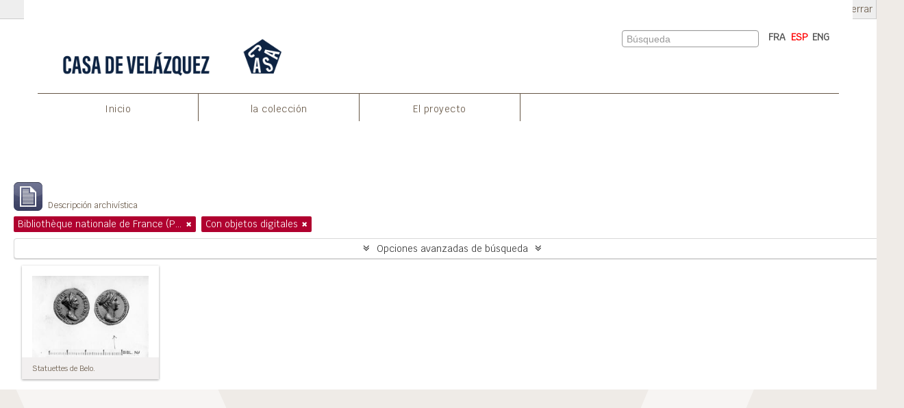

--- FILE ---
content_type: text/html; charset=utf-8
request_url: https://archives-baelo.casadevelazquez.org/index.php/informationobject/browse?sf_culture=es&sort=lastUpdated&sortDir=desc&repos=99832&view=card&onlyMedia=1&topLod=0&media=print
body_size: 7768
content:
<!DOCTYPE html>
<html lang="es" dir="ltr">
  <head>
        <meta http-equiv="Content-Type" content="text/html; charset=utf-8" />
<meta http-equiv="X-Ua-Compatible" content="IE=edge,chrome=1" />
    <meta name="title" content="Archives des fouilles archéologique du site de Baelo Claudia" />
<meta name="description" content="Access to memory - Open information management toolkit" />
<meta name="viewport" content="initial-scale=1.0, user-scalable=no" />
    <title>Archives des fouilles archéologique du site de Baelo Claudia</title>
    <link rel="shortcut icon" href="/favicon.ico"/>
    <link href="/vendor/jquery-ui/jquery-ui.min.css" media="screen" rel="stylesheet" type="text/css" />
<link media="all" href="/plugins/arEfr2Plugin/css/min.css" rel="stylesheet" type="text/css" />
<link href="/css/print-preview.css" media="screen" rel="stylesheet" type="text/css" />
            <script src="/vendor/jquery.js" type="text/javascript"></script>
<script src="/plugins/sfDrupalPlugin/vendor/drupal/misc/drupal.js" type="text/javascript"></script>
<script src="/vendor/yui/yahoo-dom-event/yahoo-dom-event.js" type="text/javascript"></script>
<script src="/vendor/yui/element/element-min.js" type="text/javascript"></script>
<script src="/vendor/yui/button/button-min.js" type="text/javascript"></script>
<script src="/vendor/modernizr.js" type="text/javascript"></script>
<script src="/vendor/jquery-ui/jquery-ui.min.js" type="text/javascript"></script>
<script src="/vendor/jquery.expander.js" type="text/javascript"></script>
<script src="/vendor/jquery.masonry.js" type="text/javascript"></script>
<script src="/vendor/jquery.imagesloaded.js" type="text/javascript"></script>
<script src="/vendor/bootstrap/js/bootstrap.js" type="text/javascript"></script>
<script src="/vendor/URI.js" type="text/javascript"></script>
<script src="/vendor/meetselva/attrchange.js" type="text/javascript"></script>
<script src="/js/qubit.js" type="text/javascript"></script>
<script src="/js/treeView.js" type="text/javascript"></script>
<script src="/js/clipboard.js" type="text/javascript"></script>
<script src="/vendor/yui/connection/connection-min.js" type="text/javascript"></script>
<script src="/vendor/yui/datasource/datasource-min.js" type="text/javascript"></script>
<script src="/vendor/yui/autocomplete/autocomplete-min.js" type="text/javascript"></script>
<script src="/js/autocomplete.js" type="text/javascript"></script>
<script src="/js/dominion.js" type="text/javascript"></script>
  <script type="text/javascript">
//<![CDATA[
jQuery.extend(Qubit, {"relativeUrlRoot":""});
//]]>
</script></head>
  <body class="yui-skin-sam informationobject browse">

    
    




<div id="header" class ="fixed-top"    >

  <div class="container">
<div class="container-top-nav">
    <nav class="primary-nav">


            
                      <a id="header-casa" href="/"><img alt="Ecole française de Rome" src="/plugins/arEfr2Plugin/images/logoCasa.png" /></a>
          
          
    </nav>
    
<nav class="lang-nav">
                
             
         
             
                           <a href="/index.php/informationobject/browse?sf_culture=fr&amp;sort=lastUpdated&amp;sortDir=desc&amp;repos=99832&amp;view=card&amp;onlyMedia=1&amp;topLod=0&amp;media=print" title="FRA">FRA</a>                           
                  <span class="selected"><a href="/index.php/informationobject/browse?sf_culture=es&amp;sort=lastUpdated&amp;sortDir=desc&amp;repos=99832&amp;view=card&amp;onlyMedia=1&amp;topLod=0&amp;media=print" title="ESP">ESP</a></span>
                
                             <a href="/index.php/informationobject/browse?sf_culture=en&amp;sort=lastUpdated&amp;sortDir=desc&amp;repos=99832&amp;view=card&amp;onlyMedia=1&amp;topLod=0&amp;media=print" title="ENG">ENG</a>                   
                </nav>
           
  
                <nav class="second-nav">
                    <div id="header-search" class="span6">
                      <div id="clipboard-menu" data-toggle="tooltip" data-title="Portapapeles" data-clipboard-status-url="/index.php/user/clipboardStatus" data-alert-message="Note: clipboard items unclipped in this page will be removed from the clipboard when the page is refreshed. You can re-select them now, or reload the page to remove them completely. Using the sort or print preview buttons will also cause a page reload - so anything currently deselected will be lost!">

  <button class="top-item" data-toggle="dropdown" data-target="#" aria-expanded="false">
    Portapapeles  </button>

  <div class="top-dropdown-container">

    <div class="top-dropdown-arrow">
      <div class="arrow"></div>
    </div>

    <div class="top-dropdown-header">
      <h2>Portapapeles</h2>
      <span id="count-block" data-information-object-label="Descripción archivística" data-actor-object-label="Registro de autoridad" data-repository-object-label="Institución archivística"></span>
    </div>

    <div class="top-dropdown-body">
      <ul>
        <li class="leaf" id="node_clearClipboard"><a href="/index.php/user/clipboardClear" title="Borrar selección">Borrar selección</a></li><li class="leaf" id="node_goToClipboard"><a href="/index.php/user/clipboard" title="Ir al portapapeles">Ir al portapapeles</a></li><li class="leaf" id="node_loadClipboard"><a href="/index.php/user/clipboardLoad" title="Load clipboard">Load clipboard</a></li><li class="leaf" id="node_saveClipboard"><a href="/index.php/user/clipboardSave" title="Save clipboard">Save clipboard</a></li>      </ul>
    </div>

    <div class="top-dropdown-bottom"></div>

  </div>

</div>

          <div id="search-form-wrapper">

  <form action="/index.php/informationobject/browse" data-autocomplete="/index.php/search/autocomplete">

    <input type="hidden" name="topLod" value="0"/>

    <div class="input-append">

              <input type="text" name="query" value="" placeholder="Búsqueda"/>
      
      <div class="btn-group">
        <button class="btn dropdown-toggle" data-toggle="dropdown">
          <span class="caret"></span>
        </button>
                          <ul class="dropdown-menu pull-right">
                                                                  <li>
                  <a href="/index.php/informationobject/browse">
                                          <img width="42" height="42" alt="" src="/images/icons-large/icon-archival.png" />                                        Descripci&oacute;n archiv&iacute;stica                  </a>
                </li>
                              <li>
                  <a href="/index.php/actor/browse">
                                          <img width="42" height="42" alt="" src="/images/icons-large/icon-people.png" />                                        Registro de autoridad                  </a>
                </li>
                              <li>
                  <a href="/index.php/repository/browse">
                                          <img width="42" height="42" alt="" src="/images/icons-large/icon-institutions.png" />                                        Instituciones archiv&iacute;sticas                  </a>
                </li>
                              <li>
                  <a href="/index.php/function/browse">
                                          <img width="42" height="42" alt="" src="/images/icons-large/icon-functions.png" />                                        Funciones                  </a>
                </li>
                              <li>
                  <a href="/index.php/taxonomy/index/id/35">
                                          <img width="42" height="42" alt="" src="/images/icons-large/icon-subjects.png" />                                        Materias                  </a>
                </li>
                              <li>
                  <a href="/index.php/taxonomy/index/id/42">
                                          <img width="42" height="42" alt="" src="/images/icons-large/icon-places.png" />                                        Lugares                  </a>
                </li>
                              <li>
                  <a href="/index.php/informationobject/browse?view=card&onlyMedia=1&topLod=0">
                                          <img width="42" height="42" alt="" src="/images/icons-large/icon-media.png" />                                        Objetos digitales                  </a>
                </li>
                                      <li class="divider"></li>
            <li class="advanced-search">
              <a href="/index.php/informationobject/browse?showAdvanced=1&topLod=0">
                <i class="icon-zoom-in"></i>
                Búsqueda avanzada              </a>
            </li>
          </ul>
                </div>

    </div>

    <div id="search-realm" class="search-popover">

      
        <div>
          <label>
                          <input name="repos" type="radio" value checked="checked" data-placeholder="Búsqueda">
                        Búsqueda global          </label>
        </div>

        
        
      
      <div class="search-realm-advanced">
        <a href="/index.php/informationobject/browse?showAdvanced=1&topLod=0">
          Búsqueda avanzada&nbsp;&raquo;
        </a>
      </div>

    </div>

  </form>

</div>

        </div>
                    
                  
    
                </nav>  
    <div id="nav-content">
          <ul class="navbar-nav">
                  <li><a href="/" title="Inicio">Inicio</a></li>
                          
                                             <li><a href="/index.php/archives-des-fouilles-de-baelo-claudia" title="la colección">la colección</a></li>		
          
                        	                  <li><a href="/index.php/project" title="El proyecto">El proyecto</a></li>
                      
    
    </ul>
    </div>
        
                
</div>
      <div class="row">


  <ul>
</ul>
        

      </div>
      
      <div id="header-lvl1">
      <div class="row">
        
      </div>
    </div>
      
    </div>
                    
            </div>
    

    


        <img src="/plugins/arEfr2Plugin/images/page-background-v.png" class="fixed v">

    <div id="wrapper" class="container" role="main">

      
        
      <div class="row">

        <div class="span3">

          <div id="sidebar">

            
    <section id="facets">

      <div class="visible-phone facets-header">
        <a class="x-btn btn-wide">
          <i class="fa fa-filter"></i>
          Filtros        </a>
      </div>

      <div class="content">

        
        <h2>Restringir resultados por:</h2>

        
        
                  
<section class="facet open">
  <div class="facet-header">
    <h3><a href="#" aria-expanded="1">Institución archivística</a></h3>
  </div>

  <div class="facet-body" id="#facet-repository">
    <ul>

      
              <li >
          <a title="Todos" href="/index.php/informationobject/browse?sf_culture=es&amp;sort=lastUpdated&amp;sortDir=desc&amp;view=card&amp;onlyMedia=1&amp;topLod=0&amp;media=print">Todos</a>        </li>
      
              
        <li class="active">
          <a title="Bibliothèque nationale de France (Paris)" href="/index.php/informationobject/browse?repos=99832&amp;sf_culture=es&amp;sort=lastUpdated&amp;sortDir=desc&amp;view=card&amp;onlyMedia=1&amp;topLod=0&amp;media=print">Bibliothèque nationale de France (Paris)<span>, 1 resultados</span></a>          <span class="facet-count" aria-hidden="true">1</span>
        </li>
      
    </ul>
  </div>
</section>
        
        
        
        
        
        
        
        
      </div>

    </section>

  
          </div>

        </div>

        <div class="span9">

          <div id="main-column">

                <div id="preview-message">
    Imprimir vista previa    <a href="/index.php/informationobject/browse?sf_culture=es&amp;sort=lastUpdated&amp;sortDir=desc&amp;repos=99832&amp;view=card&amp;onlyMedia=1&amp;topLod=0" title="Cerrar">Cerrar</a>  </div>

  <div class="multiline-header">
    <img alt="" src="/images/icons-large/icon-archival.png" />    <h1 aria-describedby="results-label">
              Mostrando 1 resultados          </h1>
    <span class="sub" id="results-label">Descripción archivística</span>
  </div>

            
  <section class="header-options">

    
      <span class="search-filter">
      Bibliothèque nationale de France (Paris)    <a href="/index.php/informationobject/browse?sf_culture=es&sort=lastUpdated&sortDir=desc&view=card&onlyMedia=1&topLod=0&media=print" class="remove-filter"><i class="fa fa-times"></i></a>
</span>
                    <span class="search-filter">
      Con objetos digitales    <a href="/index.php/informationobject/browse?sf_culture=es&sort=lastUpdated&sortDir=desc&repos=99832&view=card&topLod=0&media=print" class="remove-filter"><i class="fa fa-times"></i></a>
</span>
        
  </section>


            
  <section class="advanced-search-section">

  <a href="#" class="advanced-search-toggle " aria-expanded="false">Opciones avanzadas de búsqueda</a>

  <div class="advanced-search animateNicely" style="display: none;">

    <form name="advanced-search-form" method="get" action="/index.php/informationobject/browse">
              <input type="hidden" name="sort" value="lastUpdated"/>
              <input type="hidden" name="view" value="card"/>
              <input type="hidden" name="media" value="print"/>
      
      <p>Encontrar resultados con :</p>

      <div class="criteria">

        
          
        
        
        <div class="criterion">

          <select class="boolean" name="so0">
            <option value="and">y</option>
            <option value="or">o</option>
            <option value="not">no</option>
          </select>

          <input class="query" type="text" placeholder="Búsqueda" name="sq0"/>

          <span>en</span>

          <select class="field" name="sf0">
            <option value="">Cualquier campo</option>
            <option value="title">Título</option>
                          <option value="archivalHistory">Historia archivística</option>
                        <option value="scopeAndContent">Alcance y contenido</option>
            <option value="extentAndMedium">Volumen y soporte</option>
            <option value="subject">Puntos de acceso por materia</option>
            <option value="name">Puntos de acceso por autoridad</option>
            <option value="place">Puntos de acceso por lugar</option>
            <option value="genre">Tipo de puntos de acceso</option>
            <option value="identifier">Identificador</option>
            <option value="referenceCode">Código de referencia</option>
            <option value="digitalObjectTranscript">Digital object text</option>
            <option value="findingAidTranscript">Texto de catálogo</option>
            <option value="creator">Creador</option>
            <option value="allExceptFindingAidTranscript">Cualquier campo excepto el texto de catálogo</option>
          </select>

          <a href="#" class="delete-criterion"><i class="fa fa-times"></i></a>

        </div>

        <div class="add-new-criteria">
          <div class="btn-group">
            <a class="btn dropdown-toggle" data-toggle="dropdown" href="#">
              Añadir nuevo criterio<span class="caret"></span>
            </a>
            <ul class="dropdown-menu">
              <li><a href="#" id="add-criterion-and">Y</a></li>
              <li><a href="#" id="add-criterion-or">O</a></li>
              <li><a href="#" id="add-criterion-not">No</a></li>
            </ul>
          </div>
        </div>

      </div>

      <p>Limitar resultados por :</p>

      <div class="criteria">

                  <div class="filter-row">
            <div class="filter">
              <div class="form-item form-item-repos">
  <label for="repos">Institución archivística</label>
  <select name="repos" id="repos">
<option value=""></option>
<option value="99832" selected="selected">Bibliothèque nationale de France (Paris)</option>
<option value="158877">Casa de Vel</option>
<option value="28425">Casa de Velázquez (Madrid)</option>
<option value="156933">Casa de Velázquez (Madrid)</option>
<option value="29836">Centre national de la recherche scientifique (CNRS). Bureau d’architecture antique du Sud-Ouest - Ministère des Universités</option>
<option value="165081">Institut de recherche sur l&#039;architecture antique  (France). Bureau (Pau, Pyrénées-Atlantiques)</option>
<option value="158789">Institut de recherche sur l&#039;architecture antique (France). Bureau (Pau, Pyr</option>
<option value="152738">Institut de recherche sur l&#039;architecture antique (France). Bureau (Pau, Pyrénées-Atlantiques)</option>
<option value="86356">Institut de recherche sur l’architecture antique  (France). Bureau (Pau, Pyrénées-Atlantiques)</option>
<option value="76521">Institut de recherche sur l’architecture antique (France). Bureau (Pau, Pyrénées-Atlantiques)</option>
<option value="163111">Institut de recherche sur larchitecture antique (France). Bureau (Pau, Pyrénées-Atlantiques)</option>
</select>
  
</div>
            </div>
          </div>
        
        <div class="filter-row">
          <div class="filter">
            <label for="collection">Descripción raíz</label>            <select name="collection" class="form-autocomplete" id="collection">

</select>            <input class="list" type="hidden" value="/index.php/informationobject/autocomplete?parent=1&filterDrafts=1"/>
          </div>
        </div>

      </div>

      <p>Filtrar resultados por :</p>

      <div class="criteria">

        <div class="filter-row triple">

          <div class="filter-left">
            <div class="form-item form-item-levels">
  <label for="levels">Nivel de descripción</label>
  <select name="levels" id="levels">
<option value="" selected="selected"></option>
<option value="233">Colección</option>
<option value="73424">Collection virtuelle</option>
<option value="231">Fondo</option>
<option value="21495">item</option>
<option value="294">Parte</option>
<option value="429">Record group</option>
<option value="234">Serie</option>
<option value="144453">Sous-collection</option>
<option value="144454">Sous-partie de collection</option>
<option value="232">Subfondo</option>
<option value="235">Subserie</option>
<option value="21492">subseries</option>
<option value="236">Unidad documental compuesta</option>
<option value="237">Unidad documental simple</option>
</select>
  
</div>
          </div>

          <div class="filter-center">
            <div class="form-item form-item-onlyMedia">
  <label for="onlyMedia">Objeto digital disponibles</label>
  <select name="onlyMedia" id="onlyMedia">
<option value=""></option>
<option value="1" selected="selected">Sí</option>
<option value="0">No</option>
</select>
  
</div>
          </div>

          <div class="filter-right">
            <div class="form-item form-item-findingAidStatus">
  <label for="findingAidStatus">Instrumento de descripción</label>
  <select name="findingAidStatus" id="findingAidStatus">
<option value="" selected="selected"></option>
<option value="yes">Sí</option>
<option value="no">No</option>
<option value="generated">Generated</option>
<option value="uploaded">Cargado</option>
</select>
  
</div>
          </div>

        </div>

                
                  <div class="filter-row">

                          <div class="filter-left">
                <div class="form-item form-item-copyrightStatus">
  <label for="copyrightStatus">Régimen de derechos de autor</label>
  <select name="copyrightStatus" id="copyrightStatus">
<option value="" selected="selected"></option>
<option value="345">Bajo derechos de autor</option>
<option value="347">Desconocido</option>
<option value="346">Dominio público</option>
</select>
  
</div>
              </div>
            
                          <div class="filter-right">
                <div class="form-item form-item-materialType">
  <label for="materialType">Tipo general de material</label>
  <select name="materialType" id="materialType">
<option value="" selected="selected"></option>
<option value="271">Dibujo arquitectónico</option>
<option value="279">Dibujo técnico</option>
<option value="277">Documento filatélico</option>
<option value="280">Documento textual</option>
<option value="272">Material cartográfico</option>
<option value="273">Material gráfico</option>
<option value="274">Moviendo imágenes</option>
<option value="276">Objeto</option>
<option value="278">Registro sonoro</option>
<option value="275">Soportes múltiples</option>
</select>
  
</div>
              </div>
            
          </div>
        
        <div class="filter-row">

          <div class="lod-filter">
            <label>
              <input type="radio" name="topLod" value="1" >
              Descripciones de máximo nivel            </label>
            <label>
              <input type="radio" name="topLod" value="0" checked>
              Todas las descripciones            </label>
          </div>

        </div>

      </div>

      <p>Filtrar por rango de fecha :</p>

      <div class="criteria">

        <div class="filter-row">

          <div class="start-date">
            <div class="form-item form-item-startDate">
  <label for="startDate">Inicio</label>
  <input placeholder="YYYY-MM-DD" type="text" name="startDate" id="startDate" />
  
</div>
          </div>

          <div class="end-date">
            <div class="form-item form-item-endDate">
  <label for="endDate">Fin</label>
  <input placeholder="YYYY-MM-DD" type="text" name="endDate" id="endDate" />
  
</div>
          </div>

          <div class="date-type">
            <label>
              <input type="radio" name="rangeType" value="inclusive" checked>
              Superposición            </label>
            <label>
              <input type="radio" name="rangeType" value="exact" >
              Exacto            </label>
          </div>

          <a href="#" class="date-range-help-icon" aria-expanded="false"><i class="fa fa-question-circle"></i></a>

        </div>

        <div class="alert alert-info date-range-help animateNicely">
          Use these options to specify how the date range returns results. "Exact" means that the start and end dates of descriptions returned must fall entirely within the date range entered. "Overlapping" means that any description whose start or end dates touch or overlap the target date range will be returned.        </div>

      </div>

      <section class="actions">
        <input type="submit" class="c-btn c-btn-submit" value="Búsqueda"/>
        <input type="button" class="reset c-btn c-btn-delete" value="Reiniciar"/>
      </section>

    </form>

  </div>

</section>

  
    <section class="browse-options">
      <a  href="/index.php/informationobject/browse?sf_culture=es&sort=lastUpdated&sortDir=desc&repos=99832&view=card&onlyMedia=1&topLod=0&media=print">
  <i class="fa fa-print"></i>
  Imprimir vista previa</a>

      
      
      <span>
        <span class="view-header-label">Ver :</span>

<div class="btn-group">
  <a class="btn fa fa-th-large active" href="/index.php/informationobject/browse?view=card&amp;sf_culture=es&amp;sort=lastUpdated&amp;sortDir=desc&amp;repos=99832&amp;onlyMedia=1&amp;topLod=0&amp;media=print" title=" "> </a>
  <a class="btn fa fa-list " href="/index.php/informationobject/browse?view=table&amp;sf_culture=es&amp;sort=lastUpdated&amp;sortDir=desc&amp;repos=99832&amp;onlyMedia=1&amp;topLod=0&amp;media=print" title=" "> </a></div>
      </span>

      <div class="pickers">
        <div id="sort-header">
  <div class="sort-options">

    <label>Ordenar por:</label>

    <div class="dropdown">

      <div class="dropdown-selected">
                                  <span>Date modified</span>
                  
      </div>

      <ul class="dropdown-options">

        <span class="pointer"></span>

                  <li>
                        <a href="/index.php/informationobject/browse?sort=alphabetic&sf_culture=es&sortDir=desc&repos=99832&view=card&onlyMedia=1&topLod=0&media=print" data-order="alphabetic">
              <span>Título</span>
            </a>
          </li>
                  <li>
                        <a href="/index.php/informationobject/browse?sort=relevance&sf_culture=es&sortDir=desc&repos=99832&view=card&onlyMedia=1&topLod=0&media=print" data-order="relevance">
              <span>Relevancia</span>
            </a>
          </li>
                  <li>
                        <a href="/index.php/informationobject/browse?sort=identifier&sf_culture=es&sortDir=desc&repos=99832&view=card&onlyMedia=1&topLod=0&media=print" data-order="identifier">
              <span>Identificador</span>
            </a>
          </li>
                  <li>
                        <a href="/index.php/informationobject/browse?sort=referenceCode&sf_culture=es&sortDir=desc&repos=99832&view=card&onlyMedia=1&topLod=0&media=print" data-order="referenceCode">
              <span>Código de referencia</span>
            </a>
          </li>
                  <li>
                        <a href="/index.php/informationobject/browse?sort=startDate&sf_culture=es&sortDir=desc&repos=99832&view=card&onlyMedia=1&topLod=0&media=print" data-order="startDate">
              <span>Fecha de inicio</span>
            </a>
          </li>
                  <li>
                        <a href="/index.php/informationobject/browse?sort=endDate&sf_culture=es&sortDir=desc&repos=99832&view=card&onlyMedia=1&topLod=0&media=print" data-order="endDate">
              <span>Fecha final</span>
            </a>
          </li>
              </ul>
    </div>
  </div>
</div>

<div id="sort-header">
  <div class="sort-options">

    <label>Direction:</label>

    <div class="dropdown">

      <div class="dropdown-selected">
                                  <span>Descending</span>
                  
      </div>

      <ul class="dropdown-options">

        <span class="pointer"></span>

                  <li>
                        <a href="/index.php/informationobject/browse?sortDir=asc&sf_culture=es&sort=lastUpdated&repos=99832&view=card&onlyMedia=1&topLod=0&media=print" data-order="asc">
              <span>Clasificación en orden ascendente</span>
            </a>
          </li>
              </ul>
    </div>
  </div>
</div>
      </div>
    </section>

    <div id="content" class="browse-content">
      
              
<section class="masonry browse-masonry">

          
          <div class="brick">
    
      <a href="/index.php/statuettes-de-belo">
        
          <a href="/index.php/statuettes-de-belo" title=""><img alt="Statuettes de Belo." src="/uploads/r/bibliotheque-nationale-de-france-paris/4/9/f/49fcfc6d642837e3766bd5fd4c02bbe4f5197b743c8bebefa5aab63f8c1a26ee/default_142.jpg" /></a>
              </a>

      <div class="bottom">
        <button class="clipboard repository-or-digital-obj-browse"
  data-clipboard-url="/index.php/user/clipboardToggleSlug"
  data-clipboard-slug="statuettes-de-belo"
  data-toggle="tooltip"  data-title="Añadir al portapapeles"
  data-alt-title="Eliminar del portapapeles">
  Añadir al portapapeles</button>
Statuettes de Belo.      </div>
    </div>
  
</section>
          </div>

  

                  
          </div>

        </div>

      </div>
  
    <footer>

  
  
  <div id="print-date">
    Imprimido: 2026-01-19  </div>

    <div class="col-sm-12 footer-infos d-flex">
        
        <hr style="border-color: #655544;">
        <div class="footer-info footer-info-address">
            <span>
                <a href="/">Casa de Velázquez</a>
            </span>
            <br>                
            <span>Ciudad Universitaria</span>
            <br>
            <span>C/ de Paul Guinard, 3</span>
            <br>
            <span>E - 28040 Madrid</span>
        </div>
        <div class="footer-info footer-info-phone">
            <span>Tel. (+34) - 914 551 580</span><br>
            <span>Fax. (+34) - 915 497 250</span>
            
        </div>
        <div class="footer-info footer-info-links">
            <span><a href="la-casa/plan-dacces/">Plan d’accès</a></span>
            <br>
            <span><a href="la-casa/intranet/">Intranet</a></span>
            <br>
                             <span><a href="/index.php/user/login" title="Iniciar sesión">Iniciar sesión</a></span>
                    </div>
        <div class="footer-info footer-info-legal">
            <span><a href="la-casa/mentions-legales/">Mentions legales</a>
            </span><br><span>© Casa de Velázquez</span>
        </div>          
        <div class="footer-info footer-info-logo text-center">
            <img src="/plugins/arEfr2Plugin/images/MESRI.png">
          </div>
    </div>
</footer>
<!-- Matomo -->
<script>
  var _paq = window._paq = window._paq || [];
  /* tracker methods like "setCustomDimension" should be called before "trackPageView" */
  _paq.push(['trackPageView']);
  _paq.push(['enableLinkTracking']);
  (function() {
    var u="https://analytics.casadevelazquez.org/";
    _paq.push(['setTrackerUrl', u+'matomo.php']);
    _paq.push(['setSiteId', '2']);
    var d=document, g=d.createElement('script'), s=d.getElementsByTagName('script')[0];
    g.async=true; g.src=u+'matomo.js'; s.parentNode.insertBefore(g,s);
  })();
</script>
<!-- End Matomo Code -->
    </div>

  

  </body>
</html>
